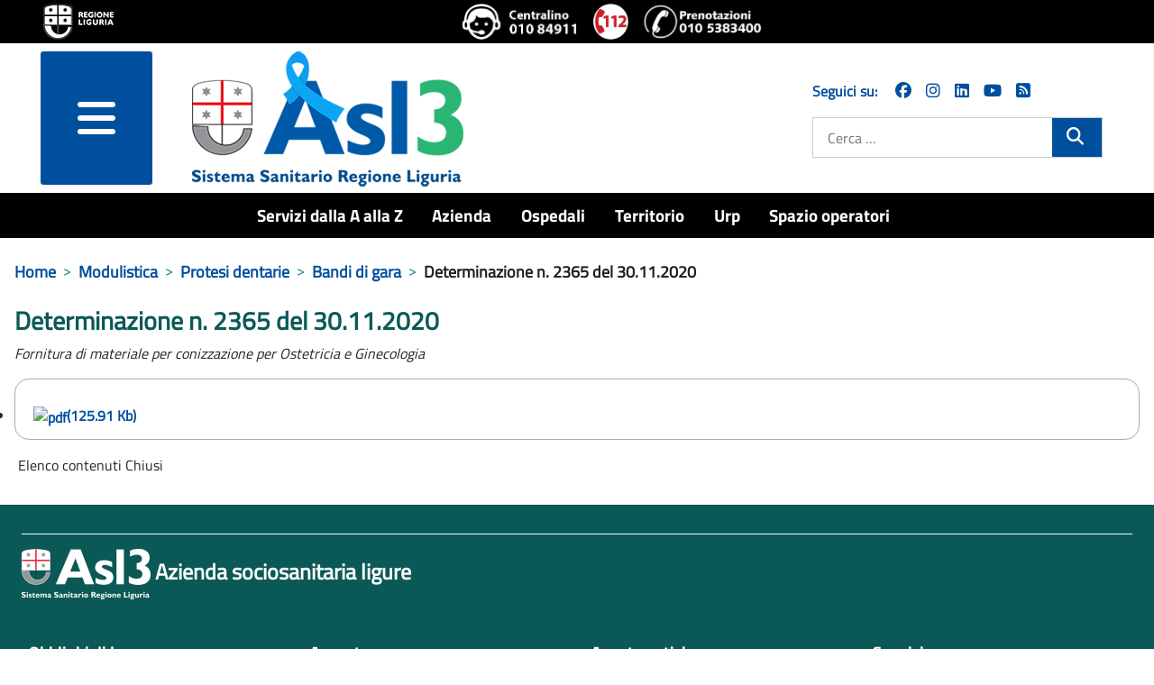

--- FILE ---
content_type: text/css
request_url: https://www.asl3.liguria.it/media/templates/site/zulpoj4/css/usermobile.css?6d5968
body_size: 2970
content:
.w-max{
  width: max-content;
}
.sticky {
  position: fixed !important;
  z-index: 2000;
  top: 0px;
  width: 100%;
  background-color: white;
}
.sticky div.container-cerca,
.sticky a.brand-logo>img,
.sticky button.navbar-toggler {
  height: 6.25rem !important;
}
.sticky-mobile div.container-cerca,
.sticky-mobile a.brand-logo>img,
.sticky-mobile button.navbar-toggler {
  height: 5rem !important;
}
.container-cerca .mod-finder {
  margin-bottom: 0px ;
}
.sticky-top {
	position: sticky;
	top: 0;
	z-index: 1020;
}
.headerBlock {
  padding: 0rem !important;
} /*
.iconeheader a {
  display: inline-block;
  padding: 0 0.5rem;
} */
ul.Header-socialIcons li{
  padding-left: 1rem;
  margin-right: 0px !important;
}
footer ul.Header-socialIcons li{
  padding-left: 0rem !important;
}
.Header-socialIcons {
  padding-left: 0px;
}
.contenutipiuvisti ul,
.servizionline ul{
  display: flex;
}
.servizionline ul{
  flex-direction: row;
}
.menucomefaiper ul {
  display: flex;
  flex-direction: row;
  justify-content: center;
  align-items: stretch;
}
.menucomefaiper ul li {
  /*flex: 1 !important;*/
}

#djslider-loader150 {
  width: auto !important;
}

/* pagina prenotazioni ticket */
.boxsottomenu ul {
  display: flex !important;
  flex-direction: row !important;
}

/* comunicati stampa */
.tagDate {
  display: inline-block;
  float: right;
  /* text-align: left !important; */
  /*font-size: 1.4rem !important;
  vertical-align: top !important;
  padding: 4px !important;
  color: #5a6772!important; */
  
  
}
.tagDate>p {
  font-family: 'TitilliumRegular';
  font-weight: normal !important;
  font-size: medium !important;
}

.metismenu.mod-menu .metismenu-item>a
  {
    font-size: 16px;
    width: 70%;
  }      
  
.metismenu.mod-menu .metismenu-item.level-3>a {
    width: 65%;
}  

@media screen and (min-width: 992px) and (max-width: 1365px)
  {
.u-md-size1of4, .u-md-size2of8, .u-md-size3of12 {
    -webkit-flex-basis: auto!important;
    -ms-flex-preferred-size: auto!important;
    flex-basis: auto!important;
    width: 25%!important;
}
}

@media (min-width: 576px) {
	/* BODY DEBUG */
	body {
		/* min-width: 576px */
	}
    
	/**/
}
/* Medium devices (tablets, 768px and up) The navbar toggle appears at this breakpoint */
@media (min-width: 768px) {
	/* BODY DEBUG */
	body {
		/* min-width: 768px */
	}

	/**/
}
/* Large devices (desktops, 992px and up) */
@media (min-width: 992px) {
	/* BODY DEBUG */
	body {
		/* min-width: 992px */
	}
  .border-lg-bottom-0 {
    border-bottom: none !important;
  }
  .border-lg-right-cz_scuro {
    border-right: var(--cz_scuro) !important;
    border-right-style: solid !important;
    border-right-width: medium!important;
  }
	/**/
}
/* Extra large devices (large desktops, 1200px and up) */
@media (min-width: 1200px) {
	/* BODY DEBUG */
	body {
		/* min-width: 1200px */
	}

	/**/
}
@media (min-width: 1200px) {
	/* BODY DEBUG */
	body {
	}
  .menucomefaiper ul li {
    position: relative;
    width: 100%;
    aspect-ratio: 1;
    display: flex;
  }
  .menucomefaiper ul li h3 {
    display: flex;
    flex-direction: column;
    justify-content: center;
  }
  .menucomefaiper ul li .image-title {
    width: 200px;
  }
}
/* Set width to make card deck cards 100% width */
@media (min-width: 950px) and (max-width:1100px) {
	/* BODY DEBUG */
	body {
		/* min-width: 950px and max-width:1100px */
	}
	/**/
}

@media (max-width:1800px) 
  {
    .container-topbar .topbar-left
      {
       width:65%;
      }    
      
    .strutture 
      {
       margin-left: calc(-100vw / 2 + 600px / 2);
       margin-right: calc(-100vw / 2 + 600px / 2);   
      }
  }
  
@media (max-width:1500px) 
  {
    .container-topbar .topbar-left
      {
       width:55%;
      }    
  }  
  
@media (max-width:1300px) 
  {
    .navbar.navbar-expand-md .mod-menu 
      {
        margin-left: 6.5%;
      }  
      

      
    .strutture,
    .applicativi_portali 
      {
       margin-left: calc(-100vw / 2 + 400px / 2);
       margin-right: calc(-100vw / 2 + 400px / 2);   
      }
  }  

/*************************************** fine media query ***********************************/
@media (max-width:1200px) 
  {

    .contenutipiuvisti ul li
      {
       flex: 0 0 32.7%;
      }  
      
    .servizionline,
    .newsletter 
      {
       width:100%;
       margin:0;
      }
  
    .navbar.navbar-expand-md .mod-menu
      { 
        margin-left: 2%;
      }  

    .strutture > ul, .menuBlock_preferiti > ul    
     {
       grid-template-columns: repeat( 3, minmax(33%, 1fr) );
      }
  }


@media (max-width: 1100px)
  {
     .newshome.flash h3,
     .servizionline h2, 
     .contenutipiuvisti h2,
     .menucomefaiper h2
      {
       width:100% !important;
       }
  
    .contenutipiuvisti ul
      {
       /*display:block;*/
      }    
  
    .contenutipiuvisti ul li
      {
       width:100%;
       max-height: 2.5rem;
      /* margin:8px 0; */
       text-align: left;
       padding-left: 1rem;
      }  
        
    .menucomefaiper ul
      {
       flex-direction:column;
      }
    
      .footer .Grid.Grid--withGutter,
      .footer .Footer-block 
        {
          display: block;
          width: 100% !important;
        }
        
     .position-sticky .navbar  
      {
       background-color:#fff !important;
      }
  
    .prontoSoccorso
      {
        border-left:0;
        margin-bottom:16px;
      }
  
     .centri_multidisciplinari ul
      {
        grid-template-columns: repeat( 2, minmax(48%, 1fr) );
      }  
    
    .dipartimenti ul 
      {
        grid-template-columns: repeat( 4, minmax(24%, 1fr) );
      }  
      
    .muoversi_raggiungerci ul li
      {
       min-width:320px;
       margin: 16px;
      }      
      .slide-position {
        left: 0%;
      }

    .container-topbar .topbar-left
      {
       width:50%;
      }      
  
    .menuBlock_preferiti > ul > li h3
      {
        height: auto;  
      }
      
    .container-header .container-nav
      {
        box-shadow:0 0 0;
      }
      
    .header .container, .header .container-sm 
     {
       max-width: 100%;
      }  
      
    .offcanvas-menu
      {
       margin-left:80px;
       display:block;
      }
      
    .container-header .container-nav
      {
       display:none !important;
      }
      
    .header *, .header :after, .header :before
      {
       box-sizing: border-box;
      }
  
    .view-login main,
    .view-login-module
      {
        margin-left: calc(-100vw / 2 + 200px / 2);
        margin-right: calc(-100vw / 2 + 200px / 2);
        padding-left: 200px;
        padding-right: 200px;
      }   
      
    .metismenu.mod-menu .metismenu-item
      {
       /* display: flex !important;*/
      } 
      
    .menuBlock > ul
      {
            grid-template-columns: repeat( auto-fit, minmax(24%, 1fr) );
      }
  
  
  .container-bottom-a, .container-bottom-b, .container-top-a, .container-top-b 
    {
      flex-direction: column;
    }

    .view-login main,
    .view-login-module,
    .applicativi_portali,
    .metismenu-item.level-1.deeper.parent.mm-active	> .mm-collapse.mm-show
      {
        margin-left: calc(-100vw / 2 + 300px / 2);
        margin-right: calc(-100vw / 2 + 300px / 2);
        padding-left: 300px;
        padding-right: 300px;
      }
          
    .strutture
      {
        margin-left: calc(-100vw / 2 + 500px / 2);
        margin-right: calc(-100vw / 2 + 500px / 2);
        padding-left: 300px;
        padding-right: 300px;
      }
    
    
    .menuBlock_preferiti                
      {
        margin-left: 0;
        margin-right: 0;
        padding-left: 0;
        padding-right: 0;
      }
                
    .come_fare_per .mod-menu li
      {
       width:100%;
      }
      
    .aree_tematiche .mod-menu,
    .applicativi_portali .mod-menu,
    .strutture .mod-list,
    .menuBlock_preferiti > ul
      {
       width:100%;
       grid-template-columns: repeat( auto-fit, minmax(100%, 1fr) );
       display:block;
      }      
  
    .aree_tematiche .mod-menu li,    
    .strutture .mod-list li,
    .menuBlock_preferiti > ul > li
      {
       margin:16px 0;
      }        
     
    .aree_tematiche h3,  
    .applicativi_portali h3,
    .menuBlock_preferiti h3 
      {
       text-align:center;
      }
      
    .strutture .mod-articles-category-tags  
      {
       display:flow-root;
      }
      
  }


@media (max-width: 960px)
  {
     /* sabina */  
/* pagina prenotazioni ticket */
     .boxsottomenu ul {
      flex-direction:column!important;
    }
    .boxsottomenu li {
      width: auto !important;
    }

     .container-cerca .mod-finder {
      max-width: 100%;
      }
    .mb-m2{
      margin-bottom: -2rem !important;
    }

    .newsletter, .button-newsletter{
      margin-left: auto;
      margin-right: auto;
    }
    .button-newsletter {
      width: 100% !important;
      margin: 0px !important;
    }
    .servizionline ul,
    .contenutipiuvisti ul {
      flex-direction: column;
    }
    .servizionline ul li,
    .contenutipiuvisti ul li{
      text-align: left;
      padding-left: 1rem;
    }
    .container-bottom-b{
      display: grid;
    }
    .aslinformatitolo {
      order: 0;
    }
    .imageslider {
      order: 2;
    }
    .newsbottom {
      order:1;
      width: 100%;
    }

      /* fine sabina */
  
    .container-topbar .topbar-left,
    .navbar-brand.col-4
      {
       width:100%;
       text-align: center;
      }    
      

    .container-cerca  
      {
        display: initial;
        width: 100%;        
        margin-bottom:16px;
      }
      
     .prontoSoccorso 
        {
          border-left: #27428A solid 1px;          
        }          
      
      .border-bottom-cz_scuro{
        border-bottom: var(--cz_scuro) !important;
        border-bottom-style: solid !important;
        border-bottom-width: medium!important;
      }
      
    .footer .grid-child .col,  .footer .grid-child .col .address 
      {
        text-align:center !important;
      }
    
    .view-login main,
    .view-login-module
      {
        margin-left: calc(-100vw / 2 + 300px / 2);
        margin-right: calc(-100vw / 2 + 300px / 2);
        padding-left: 300px;
        padding-right: 300px;
      }  
      
          
    .strutture
      {
        margin-left: calc(-100vw / 2 + 400px / 2);
        margin-right: calc(-100vw / 2 + 400px / 2);
        padding-left: 300px;
        padding-right: 300px;
      }
                       

    .menuBlock > ul
      {
            grid-template-columns: repeat( auto-fit, minmax(48%, 1fr) );
      }
    
    .searchArticles
      {
       order:2;
      }
      
    .searchForm
      {
       order:1;
      }

    .view-login main .com-users-login,
    .view-login-module .mod-login  
      {  
       width:70%;
      }
  }


@media (max-width: 768px)
  {  
    /* saby */
    .offcanvas-end {
      right: unset !important; 
    } 
    /* sabina */  
    .container-cerca .mod-finder {
      max-width: 100%;
      }
    .mb-m2{
      margin-bottom: -2rem !important;
    }

    .newsletter{
      margin-left: auto;
      margin-right: auto;
    }
    .servizionline ul,
    .contenutipiuvisti ul {
      flex-direction: column;
    }
    .container-bottom-b{
      display: grid;
    }
    .aslinformatitolo {
      order: 0;
    }
    .imageslider {
      order: 2;
    }
    .newsbottom {
      order:1;
      width: 100%;
    }

      /* fine sabina */
    .centri_multidisciplinari ul
      {
        grid-template-columns: repeat( 1, minmax(100%, 1fr) );
      }  

    .dipartimenti ul 
      {
        grid-template-columns: repeat( 2, minmax(48%, 1fr) );
      }        
      
    .muoversi_raggiungerci ul
      {
       width: fit-content;
      }

    .muoversi_raggiungerci ul li
      {
       display:block;
       min-width:100%;       
       margin:16px 0px;
      }  
  
  
    .moduletable .procedure ul li .elencoDocs
      {
       display:block;
       width:100%;
      }  
  
    .strutture
      {
        margin-left: calc(-100vw / 2 + 300px / 2);
        margin-right: calc(-100vw / 2 + 300px / 2);
        padding-left: 300px;
        padding-right: 300px;
      }  
      

      .view-login main, .view-login-module
      {
        margin-left: calc(-100vw / 2 + 100px / 2);
        margin-right: calc(-100vw / 2 + 100px / 2);
        padding-left: 50%;
        padding-right: 40%;
      }  
      
  }


@media (max-width: 640px)
  {    
    .applicativi_portali
      {
        margin-left: calc(-100vw / 2 + 10px / 2);
        margin-right: calc(-100vw / 2 + 10px / 2);
        padding-left: 200px;
        padding-right: 200px;
      }  
    
      .strutture
      {
        margin-left: calc(-100vw / 2 + 200px / 2);
        margin-right: calc(-100vw / 2 + 200px / 2);
        padding-left: 300px;
        padding-right: 300px;
      }  
      
    
    .container-login.col-2,
    .mod-finder__search.input-group button,
    .offcanvas-menu.col-1, .offcanvas-menu .col-1   
      {
        width:100%;
        display:inline-block;      
        text-align: initial;
      }
      
    .container-cerca.col-3
        {
         width:40%;
        }
      
      
    .container-cerca .input-group 
      {
        width:100%;
      }      
      
    .header_login a
      {
        display: block;      
      }
      
    .offcanvas-menu.col-1  
      {
        margin-left:0;
        margin-top:16px;   
      }
      
    .mm-collapsed.mm-toggler.mm-toggler-link, .metismenu.mod-menu .mm-toggler      
      {
        background:#fff;
      }
      
  
  }

@media (max-width: 576px)
  {       
  
    #slideshowHomepage a h2 {
      font-size: 1.2rem;
    }
    .dipartimenti ul 
      {
        grid-template-columns: repeat( 1, minmax(100%, 1fr) );
      }        
        
    .footer .col-sm-12 
      {
        flex: 0 0 auto;
        width: 100%;
      }
    
    .mod-finder__search.input-group 
      {
        width:100%;
      }
      
    .mod-finder__search.input-group button
      {
        width:auto;
      }
        
    .row.header
      {
        align-items: center;
        display: block;
        text-align: center;
      }  
  
      .strutture
      {
        margin-left: calc(-100vw / 2 + 200px / 2);
        margin-right: calc(-100vw / 2 + 200px / 2);
        padding-left: 200px;
        padding-right: 200px;
      }  
      
    .view-login main
      {
        margin-left: calc(-100vw / 2 + 150px / 2);
        margin-right: calc(-100vw / 2 + 150px / 2);
        padding-left: 150px;
        padding-right: 150px;
      }    
      
    .menuBlock > ul
      {
        grid-template-columns: repeat( auto-fit, minmax(100%, 1fr) );
      }
    
  }
  
@media (max-width: 480px)
  {     
      .strutture
      {
        margin-left: calc(-100vw / 2 + 100px / 2);
        margin-right: calc(-100vw / 2 + 100px / 2);
        padding-left: 50%;
        padding-right: 40%;
      }  
        
  }  

@media (max-width: 1024px) and (orientation:landscape)
{
    .orientation
    {
        background-color: #fffffe;
    }
}
@media (max-width: 1024px) and (orientation: portrait)
{
    .orientation
    {
        background-color: #fffeff;
    }
}
